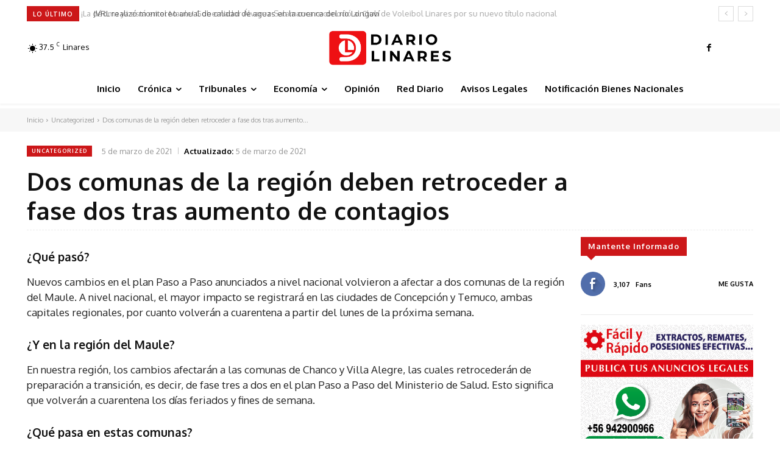

--- FILE ---
content_type: text/html; charset=UTF-8
request_url: https://diariolinares.cl/wp-admin/admin-ajax.php?td_theme_name=Newspaper&v=12.6.8
body_size: -333
content:
{"5205":8}